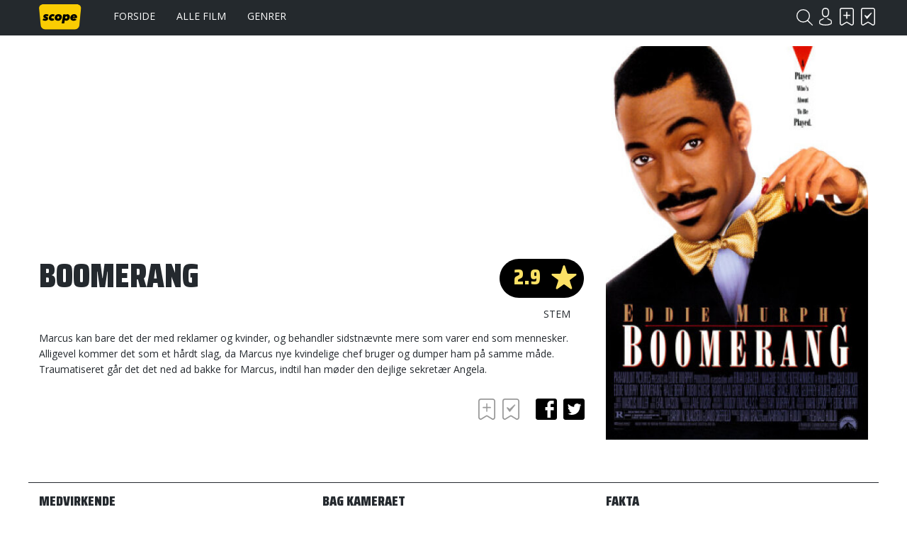

--- FILE ---
content_type: text/html; charset=UTF-8
request_url: https://www.scope.dk/film/3198-boomerang
body_size: 5608
content:
<!DOCTYPE html>
<html lang="da-DK">
<head>
	<title>Scope - Boomerang</title>
	<meta charset="UTF-8" />
	<meta name="viewport" content="width=1220" />
	<meta property="og:title" content="Boomerang" />
	<meta property="og:type" content="product" />
	<meta property="og:url" content="https://www.scope.dk/film/3198-boomerang" />
	<meta property="og:image" content="https://www.scope.dk/shared/4/947/paramount-pictures-boomerang_400x600c.jpg" />
	<meta property="og:site_name" content="Scope" />
	<meta property="fb:admins" content="691275955,532762800" />
	<meta property="og:description" content="Marcus kan bare det der med reklamer og kvinder, og behandler sidstnævnte mere som varer end som mennesker. Alligevel kommer det som et hårdt slag, da Marcus nye kvindelige chef bruger og dumper ham på samme måde. Traumatiseret går det det ned ad bakke for Marcus, indtil han møder den dejlige sekretær Angela." />
	<meta name="generator" content="Sumoshop" />
	<link rel="stylesheet" href="https://www.scope.dk/res/style/basic.1.css" />
	<link rel="stylesheet" href="https://www.scope.dk/res/style/common.1.css" />
	<link rel="stylesheet" href="https://www.scope.dk/res/style/main.1.css" />
	<link rel="stylesheet" href="https://www.scope.dk/res/style/effect.1.css" />
	<link rel="stylesheet" href="https://www.scope.dk/res/script/fancybox2/jquery.fancybox.css" />
	<link rel="stylesheet" href="https://fonts.googleapis.com/css?family=Saira+Condensed:900&display=swap+" />
	<link rel="stylesheet" href="https://fonts.googleapis.com/css?family=Open+Sans:400,700&display=swap" />
	<link rel="stylesheet" href="https://www.scope.dk/res/style/commodity-show.1.css" />
	<link rel="stylesheet" href="https://www.scope.dk/res/style/block/content.1.css" />
	<link rel="stylesheet" href="https://www.scope.dk/res/style/list/description.1.css" />
	<link rel="stylesheet" href="https://www.scope.dk/res/style/list/tablelike.1.css" />
	<link rel="stylesheet" href="https://www.scope.dk/res/style/list/commodity.1.css" />
	<link rel="stylesheet" href="https://www.scope.dk/res/style/landingpage/1.1.css" />
	<link rel="stylesheet" href="https://www.scope.dk/res/style/block/images.1.css" />
	<link rel="stylesheet" href="https://www.scope.dk/res/style/block/menu.1.css" />
	<link rel="stylesheet" href="https://www.scope.dk/res/style/block/template.1.css" />
	<link rel="stylesheet" href="https://www.scope.dk/res/style/controls.1.css" />
	<link rel="stylesheet" href="https://www.scope.dk/res/style/custom.1.css" />
	<link rel="icon" href="https://www.scope.dk/res/graphics/logoicon.svg" sizes="any" type="image/svg+xml" />
	<link rel="icon" href="https://www.scope.dk/res/graphics/logoicon.png" sizes="800x800" type="image/png" />
	<link rel="mask-icon" href="https://www.scope.dk/res/graphics/logoicon.svg" color="#000000" type="image/svg+xml" />
	<script src="//ajax.googleapis.com/ajax/libs/jquery/2.1.4/jquery.min.js"></script>
	<script src="https://www.scope.dk/res/script/custom.js"></script>
	<script data-ad-client="ca-pub-6197683103182956" async src="https://pagead2.googlesyndication.com/pagead/js/adsbygoogle.js"></script>
</head>
<body>
	<div id="body-1" class="body">
		<header>
			<section id="header-1" class="header-content">
				<section id="header-content-blocks" class="common-blocks container">
					<div id="blockcontainer-1" class="blockcontainer-oversize groupcontainer-subcontainer fixed-top">
						<div id="blocksubcontainer-1" class="block-oversize groupsubcontainer-subcontainer">
							<section id="block-1" class="block-group block-container block-1_1 count-4  group-subcontainer">
								<div id="block-2" class="block-images block-container block-list block-1_6 count-1 blockgroup-1">
									<ul id="block-2-list" class="list list-image block-images-list">
										<li id="block-2-image-35568" class="block-images-image block-images-emptytext">
											<a href="https://www.scope.dk/" class="block-outer">
												<img src="https://www.scope.dk/shared/35/568/image.svg" alt="" title="" />
											</a>
										</li>
									</ul>
								</div>
								<div id="block-3" class="block-menu block-container block-1_2 blockgroup-1">
									<nav id="menu-main" class="common-menu-container menu-toggle-auto">
										<a href="#" id="menu-main-toggle" class="common-menu-toggle"></a>
										<ul class="common-menu">
											<li id="menu-main-3">
												<a href="https://www.scope.dk/">Forside</a>
											</li>
											<li id="menu-main-1">
												<a href="https://www.scope.dk/filmoversigt">Alle film</a>
											</li>
											<li id="menu-main-2">
												<a href="https://www.scope.dk/genrer">Genrer</a>
											</li>
											<li id="menu-main-16">
												<section id="menu-main-16-blocks" class="common-blocks container">
													<div id="block-37" class="block-menu block-container block-1_1 hidden-desktop">
														<nav id="menu-mobile" class="common-menu-container hidden-desktop">
															<ul class="common-menu">
																<li id="menu-mobile-17">
																	<a href="https://www.scope.dk/om-scope">Om Scope</a>
																</li>
																<li id="menu-mobile-18">
																	<a href="https://www.scope.dk/kontakt">Kontakt</a>
																</li>
																<li id="menu-mobile-21">
																	<a href="https://www.scope.dk/#">© Scope 2020</a>
																</li>
															</ul>
														</nav>
													</div>
												</section>
											</li>
										</ul>
									</nav>
								</div>
								<div id="block-5" class="block-template block-container block-auto blockgroup-1 right">
									<div id="block-5-account" class="common-account">
										<ul class="common-menu">
											<li id="block-5-account-login" class="common-account-login">
												<a href="https://www.scope.dk/login" title="Login">Login</a>
											</li>
											<li id="block-5-account-selectiontype-skal-se" class="common-account-selectiontype selectiontype-skal-se">
												<a href="https://www.scope.dk/listetype/skal-se" title="Skal se">Skal se</a>
											</li>
											<li id="block-5-account-selectiontype-har-set" class="common-account-selectiontype selectiontype-har-set">
												<a href="https://www.scope.dk/listetype/har-set" title="Har set">Har set</a>
											</li>
										</ul>
									</div>
								</div>
								<div id="block-6" class="block-template block-container block-auto blockgroup-1 right">
									<div id="block-6-search" class="common-search">
										<form action="https://www.scope.dk/sog" method="get" id="block-6-search-form" class="common-search-form">
											<input type="search" name="search" placeholder="Søg i Scope" id="block-6-search-form-search" class="common-search-form-search" />
											<input type="submit" value="Søg" id="block-6-search-form-submit" class="common-search-form-submit button" />
										</form>
									</div>
								</div>
							</section>
						</div>
					</div>
				</section>
			</section>
		</header>
		<main tabindex="-1">
			<div id="commodity-show" class="content">
				<div id="commodity-show-header" class="container">
				</div>
				<div id="commodity-show-right" class="commodity-show-details container">
					<div id="commodity-show-score-container" class="container score-container">
						<div id="commodity-show-score" class="container score score-2.9">
							<span>2.9</span>
						</div>
						<div id="commodity-show-score-headline" class="container">Stem</div>
						<div id="commodity-show-vote" class="vote score-2">
							<a href="https://www.scope.dk/vote?commodity=3198&amp;score=6">6.0</a>
							<a href="https://www.scope.dk/vote?commodity=3198&amp;score=5">5.0</a>
							<a href="https://www.scope.dk/vote?commodity=3198&amp;score=4">4.0</a>
							<a href="https://www.scope.dk/vote?commodity=3198&amp;score=3">3.0</a>
							<span>2.9</span>
							<a href="https://www.scope.dk/vote?commodity=3198&amp;score=2">2.0</a>
							<a href="https://www.scope.dk/vote?commodity=3198&amp;score=1">1.0</a>
						</div>
					</div>
					<h1 id="commodity-show-title" class="headline">Boomerang</h1>
					<div id="commodity-show-description" class="description">
						Marcus kan bare det der med reklamer og kvinder, og behandler sidstnævnte mere som varer end som mennesker. Alligevel kommer det som et hårdt slag, da Marcus nye kvindelige chef bruger og dumper ham på samme måde. Traumatiseret går det det ned ad bakke for Marcus, indtil han møder den dejlige sekretær Angela.
					</div>
					<br />
					<div id="commodity-show-share" class="share container">
						<h4 class="subheadline">Del</h4>
						<a href="https://www.scope.dk/share/3198?share=facebook" target="_blank" id="commodity-show-share-facebook" class="icon icon-facebook share-facebook">facebook</a>
						<a href="https://www.scope.dk/share/3198?share=twitter" target="_blank" id="commodity-show-share-twitter" class="icon icon-twitter share-twitter">twitter</a>
					</div>
					<div id="commodity-show-selectiontypelink" class="innerblock">
						<a href="" onclick="$.post('https://www.scope.dk/selectionadd?ajax=1&amp;action='+($(this).hasClass('active') ? 'remove':'add'), { 'commodity_pid': '3198', 'selectiontype_pid': '3' }).done(function(data) { $('.common-account-selectiontype.selectiontype-skal-se').addClass('updated'); }); $(this).toggleClass('active'); return false;" class="selectiontype-skal-se" title="Skal se">Skal se</a> <a href="" onclick="$.post('https://www.scope.dk/selectionadd?ajax=1&amp;action='+($(this).hasClass('active') ? 'remove':'add'), { 'commodity_pid': '3198', 'selectiontype_pid': '4' }).done(function(data) { $('.common-account-selectiontype.selectiontype-har-set').addClass('updated'); }); $(this).toggleClass('active'); return false;" class="selectiontype-har-set" title="Har set">Har set</a>
					</div>
			<section id="commodity-show-blocks-top" class="common-blocks common-templateblocks container">
				<div id="block-55" class="block-content block-container block-auto">
				 	<div class="block-inner">
						<div class="block-content-inner">
							<script async="" src="https://pagead2.googlesyndication.com/pagead/js/adsbygoogle.js"></script>
						<!-- Filmside (320x100) -->
						<ins class="adsbygoogle" style="display:inline-block;width:320px;height:100px" data-ad-client="ca-pub-6197683103182956" data-ad-slot="3834992057"></ins>
						<script>     (adsbygoogle = window.adsbygoogle || []).push({});
						</script>
						</div>
					</div>
				</div>
			</section>
				</div>
				<div id="commodity-show-left" class="commodity-show-images container">
					<div id="commodity-show-image" class="image">
						<span id="commodity-show-image-overlay">
						</span>
						<img src="https://www.scope.dk/shared/4/947/paramount-pictures-boomerang_400x600c.jpg" alt="Paramount Pictures - Boomerang" title="Paramount Pictures - Boomerang" />
					</div>
				</div>
				<br />
				<div id="commodity-show-specs" class="container">
					<div id="commodity-show-specs-left" class="container">
						<h3 id="commodity-show-onscreen-title" class="subheadline">Medvirkende</h3>
						<dl id="commodity-show-onscreen">
							<div id="marcus-graham">
								<dt id="marcus-graham-dt">Marcus Graham</dt>
								<dd id="marcus-graham-dd"><a href="https://www.scope.dk/person/101-eddie-murphy">Eddie Murphy</a></dd>
							</div>
							<div id="jacqueline-broyer">
								<dt id="jacqueline-broyer-dt">Jacqueline Broyer</dt>
								<dd id="jacqueline-broyer-dd"><a href="https://www.scope.dk/person/27271-robin-givens">Robin Givens</a></dd>
							</div>
							<div id="jackson">
								<dt id="jackson-dt">Jackson</dt>
								<dd id="jackson-dd"><a href="https://www.scope.dk/person/27273-john-witherspoon">John Witherspoon</a></dd>
							</div>
							<div id="angela-lewis">
								<dt id="angela-lewis-dt">Angela Lewis</dt>
								<dd id="angela-lewis-dd"><a href="https://www.scope.dk/person/693-halle-berry">Halle Berry</a></dd>
							</div>
							<div id="gerard-jackson">
								<dt id="gerard-jackson-dt">Gerard Jackson</dt>
								<dd id="gerard-jackson-dd"><a href="https://www.scope.dk/person/6577-david-alan-grier">David Alan Grier</a></dd>
							</div>
							<div id="tyler">
								<dt id="tyler-dt">Tyler</dt>
								<dd id="tyler-dd"><a href="https://www.scope.dk/person/2615-martin-lawrence">Martin Lawrence</a></dd>
							</div>
							<div id="helen-strang�">
								<dt id="helen-strang�-dt">Helen Strangé</dt>
								<dd id="helen-strang�-dd"><a href="https://www.scope.dk/person/11799-grace-jones">Grace Jones</a></dd>
							</div>
							<div id="nelson">
								<dt id="nelson-dt">Nelson</dt>
								<dd id="nelson-dd"><a href="https://www.scope.dk/person/11757-geoffrey-holder">Geoffrey Holder</a></dd>
							</div>
							<div id="lady-eloise">
								<dt id="lady-eloise-dt">Lady Eloise</dt>
								<dd id="lady-eloise-dd"><a href="https://www.scope.dk/person/27272-eartha-kitt">Eartha Kitt</a></dd>
							</div>
							<div id="bony-t">
								<dt id="bony-t-dt">Bony T</dt>
								<dd id="bony-t-dd"><a href="https://www.scope.dk/person/1840-chris-rock">Chris Rock</a></dd>
							</div>
							<div id="yvonne">
								<dt id="yvonne-dt">Yvonne</dt>
								<dd id="yvonne-dd"><a href="https://www.scope.dk/person/1840-chris-rock">Chris Rock</a></dd>
							</div>
						</dl>
					</div>
					<div id="commodity-show-specs-center" class="container">
						<h3 id="commodity-show-offscreen-title"  class="subheadline">Bag kameraet</h3>
						<dl id="commodity-show-offscreen">
							<div id="instruktion">
								<dt id="instruktion-dt">Instruktion</dt>
								<dd id="instruktion-dd"><a href="https://www.scope.dk/person/27269-reginald-hudlin">Reginald Hudlin</a></dd>
							</div>
							<div id="produktion">
								<dt id="produktion-dt">Produktion</dt>
								<dd id="produktion-dd"><a href="https://www.scope.dk/person/96-brian-grazer">Brian Grazer</a><br />
						<a href="https://www.scope.dk/person/27270-warrington-hudlin">Warrington Hudlin</a></dd>
							</div>
							<div id="manuskript">
								<dt id="manuskript-dt">Manuskript</dt>
								<dd id="manuskript-dd"><a href="https://www.scope.dk/person/101-eddie-murphy">Eddie Murphy</a><br />
						<a href="https://www.scope.dk/person/5872-barry-w-blaustein">Barry W. Blaustein</a><br />
						<a href="https://www.scope.dk/person/5873-david-sheffield">David Sheffield</a></dd>
							</div>
							<div id="fotografi">
								<dt id="fotografi-dt">Fotografi</dt>
								<dd id="fotografi-dd"><a href="https://www.scope.dk/person/24840-woody-omens">Woody Omens</a></dd>
							</div>
							<div id="klip">
								<dt id="klip-dt">Klip</dt>
								<dd id="klip-dd"><a href="https://www.scope.dk/person/9311-earl-watson">Earl Watson</a></dd>
							</div>
							<div id="scenografi">
								<dt id="scenografi-dt">Scenografi</dt>
								<dd id="scenografi-dd"><a href="https://www.scope.dk/person/2657-jane-musky">Jane Musky</a></dd>
							</div>
							<div id="musik">
								<dt id="musik-dt">Musik</dt>
								<dd id="musik-dd"><a href="https://www.scope.dk/person/17901-johnny-gill">Johnny Gill</a><br />
						<a href="https://www.scope.dk/person/12481-marcus-miller">Marcus Miller</a></dd>
							</div>
						</dl>
					</div>
					<div id="commodity-show-specs-right" class="container">
						<h3 id="commodity-show-facts-title"  class="subheadline">Fakta</h3>
						<dl id="commodity-show-facts">
							<div id="commodity-categories">
								<dt id="commodity-categories-dt">Genre</dt>
								<dd id="commodity-categories-dd">
									<ul>
										<li id="commodity-categories-dd-li-komedie"><a href="https://www.scope.dk/genre/komedie">Komedie</a></li>
										<li id="commodity-categories-dd-li-romance"><a href="https://www.scope.dk/genre/romance">Romance</a></li>
									</ul>
								</dd>
							</div>
							<div id="commodity-country">
								<dt id="commodity-country-dt">Land</dt>
								<dd id="commodity-country-dd"><a href="https://www.scope.dk/produktionsland/us">USA</a></dd>
							</div>
							<div id="commodity-year">
								<dt id="commodity-year-dt">Produktionsår</dt>
								<dd id="commodity-year-dd"><a href="https://www.scope.dk/aarstal/1992">1992</a></dd>
							</div>
							<div id="commodity-brand">
								<dt id="commodity-brand-dt">Selskab</dt>
								<dd id="commodity-brand-dd"><a href="https://www.scope.dk/selskab/paramount-pictures">Paramount Pictures</a></dd>
							</div>
							<div id="commodity-release">
								<dt id="commodity-release-dt">Premiere</dt>
								<dd id="commodity-release-dd">09.10.1992</dd>
							</div>
							<div id="commodity-playtime">
								<dt id="commodity-playtime-dt">Spilletid</dt>
								<dd id="commodity-playtime-dd">1t 58m</dd>
							</div>
						</dl>
					</div>
				</div>
				<br />
				<div id="commodity-show-reviews" class="container">
					<div id="commodity-show-reviews-left" class="container invert">
					</div>
					<div id="commodity-show-reviews-right" class="container">
						<h3 id="commodity-show-userreviews-title" class="subheadline">Brugeranmeldelser</h3>
			<section id="commodity-show-blocks-middle" class="common-blocks common-templateblocks container">
				<div id="block-56" class="block-content block-container block-auto">
				 	<div class="block-inner">
						<div class="block-content-inner">
							<script async src="https://pagead2.googlesyndication.com/pagead/js/adsbygoogle.js"></script>
						<!-- Højrespalte (300x250) -->
						<ins class="adsbygoogle"
						     style="display:inline-block;width:300px;height:250px"
						     data-ad-client="ca-pub-6197683103182956"
						     data-ad-slot="6773389855"></ins>
						<script>
						     (adsbygoogle = window.adsbygoogle || []).push({});
						</script>
						</div>
					</div>
				</div>
			</section>
						<ul id="commodity-show-userreviews" class="list list-tablelike">
							<li class="list-tablelike-body">
								<ul class="odd">
									<li class="user"><a href="https://www.scope.dk/bruger/43-don"><img src="https://www.scope.dk/res/icon/invert/account.svg" />don</a></li>
									<li class="scoremobile"><div class="score score-3.0">3.0</div></li>
									<li class="text"><div class="review-title">'en scorekarl, som bliver scoret´</div>Sjældent har jeg oplevet et soundtrack forkrøble en film så meget som tilfældet er med Boomerang, Eddie Murphys første rejse udi den romantiske komedie. Den horrible musikside lægger sig kvalitetslammende over en film, der i sig selv kæmper med ujævnheder, men på trods af disse to massive kritikpunk ... <a href="https://www.scope.dk/anmeldelse/168045">Læs anmeldelsen</a></li>
									<li class="score"><div class="score score-3.0">3.0</div></li>
								</ul>
							</li>
							<li class="list-tablelike-foot">
							</li>
						</ul>
						<div id="commodity-show-reviews-write">
							<div id="commodity-show-reviews-account" class="user">
							</div>
							<form action="https://www.scope.dk/skrivanmeldelse/3198" method="post" id="commodity-show-reviews-form">
								<input type="number" name="score" value="3" min="1" max="6" step="1" id="commodity-show-reviews-form-score" />
								<input type="text" name="title" placeholder="Skriv en overskrift..." required="required" id="commodity-show-reviews-form-title" />
								<textarea name="body" placeholder="Skriv din anmeldelse..." required="required" id="commodity-show-reviews-form-body"></textarea>
								<input type="submit" value="Indsend anmeldelse" id="commodity-show-reviews-form-submit" class="button" />
							</form>
						</div>
					</div>
				</div>
				<section id="commodity-show-blocks-bottom" class="common-blocks common-templateblocks container">
					<div id="block-57" class="block-content block-container block-auto">
					 	<div class="block-inner">
							<div class="block-content-inner">
								<script async src="https://pagead2.googlesyndication.com/pagead/js/adsbygoogle.js"></script>
							<!-- Højrespalte (300x250) -->
							<ins class="adsbygoogle"
							     style="display:inline-block;width:300px;height:250px"
							     data-ad-client="ca-pub-6197683103182956"
							     data-ad-slot="6773389855"></ins>
							<script>
							     (adsbygoogle = window.adsbygoogle || []).push({});
							</script>
							</div>
						</div>
					</div>
				</section>
				<br />
				<h3 id="commodity-show-commodities-headline" class="subheadline">Se også</h3>
				<ul id="commodity-show-commodities" class="list list-commodity list-commodity-grid">
					<li id="list-commodity-2801" class="list-commodity-line">
						<a href="https://www.scope.dk/film/2801-coming-to-america">
							<span class="list-commodity-image">
								<span><img src="https://www.scope.dk/shared/4/949/coming-to-america_240x360c.jpg" alt="Coming to America" title="Coming to America" /></span>
							</span>
							<span class="list-commodity-container">
								<span class="list-commodity-title">Coming to America</span>
								<div class="list-commodity-score score score-3.9">3.9</div>
								<span class="list-commodity-category">Komedie</span>
							</span>
						</a>
					</li>
					<li id="list-commodity-4948" class="list-commodity-line">
						<a href="https://www.scope.dk/film/4948-norbit">
							<span class="list-commodity-image">
								<span><img src="https://www.scope.dk/shared/1/753/norbit_240x360c.jpg" alt="Norbit" title="Norbit" /></span>
							</span>
							<span class="list-commodity-container">
								<span class="list-commodity-title">Norbit</span>
								<div class="list-commodity-score score score-1.9">1.9</div>
								<span class="list-commodity-category">Komedie</span>
							</span>
						</a>
					</li>
					<li id="list-commodity-5186" class="list-commodity-line">
						<a href="https://www.scope.dk/film/5186-serving-sara">
							<span class="list-commodity-image">
								<span><img src="https://www.scope.dk/shared/1/969/serving-sara_240x360c.jpg" alt="Serving Sara" title="Serving Sara" /></span>
							</span>
							<span class="list-commodity-container">
								<span class="list-commodity-title">Serving Sara</span>
								<div class="list-commodity-score score score-3.0">3.0</div>
								<span class="list-commodity-category">Komedie</span>
							</span>
						</a>
					</li>
					<li id="list-commodity-5187" class="list-commodity-line">
						<a href="https://www.scope.dk/film/5187">
							<span class="list-commodity-image">
								<span><img src="https://www.scope.dk/res/graphics/poster.png" /></span>
							</span>
							<span class="list-commodity-container">
								<span class="list-commodity-title"></span>
								<div class="list-commodity-score"></div>
								<span class="list-commodity-category">Komedie</span>
							</span>
						</a>
					</li>
					<li id="list-commodity-6919" class="list-commodity-line">
						<a href="https://www.scope.dk/film/6919-back-to-school">
							<span class="list-commodity-image">
								<span><img src="https://www.scope.dk/shared/5/878/back-to-school_240x360c.jpg" alt="Back to School" title="Back to School" /></span>
							</span>
							<span class="list-commodity-container">
								<span class="list-commodity-title">Back to School</span>
								<div class="list-commodity-score score score-3.0">3.0</div>
								<span class="list-commodity-category">Komedie</span>
							</span>
						</a>
					</li>
				</ul>
			</div>
		</main>
		<footer>
			<section id="footer-1" class="footer-content">
				<section id="footer-content-blocks" class="common-blocks container">
					<section id="block-7" class="block-group block-container block-1_1 count-5">
						<div id="block-27" class="block-spacer block block-1_5 blockgroup-7 hidden-mobile" style="height: 1px;">
						</div>
						<div id="block-25" class="block-menu block-container block-1_5 blockgroup-7">
							<nav id="menu-footer" class="common-menu-container">
								<ul class="common-menu">
									<li id="menu-footer-6">
										<a href="https://www.scope.dk/">Forside</a>
									</li>
									<li id="menu-footer-7">
										<a href="https://www.scope.dk/filmoversigt">Alle film</a>
									</li>
									<li id="menu-footer-8">
										<a href="https://www.scope.dk/genrer">Genrer</a>
									</li>
								</ul>
							</nav>
						</div>
						<div id="block-26" class="block-menu block-container block-1_5 blockgroup-7">
							<nav id="menu-footer2" class="common-menu-container">
								<ul class="common-menu">
									<li id="menu-footer2-11">
										<a href="https://www.scope.dk/om-scope">Om Scope</a>
									</li>
									<li id="menu-footer2-12">
										<a href="https://www.scope.dk/kontakt">Kontakt</a>
									</li>
									<li id="menu-footer2-15">
										<span>© Scope 2020</span>
									</li>
								</ul>
							</nav>
						</div>
						<div id="block-8" class="block-template block-container block-1_5 blockgroup-7">
							<h3 class="subheadline">Tilmeld nyhedsbrev</h3>
							<div id="block-8-newsletter" class="common-newsletter">
								<form action="https://www.scope.dk/nyhedsbrev" method="post" id="block-8-newsletter-form">
									<input type="hidden" name="action" value="subscribe" />
									<input type="email" name="email" placeholder="E-mail" required="required" id="block-8-newsletter-form-email" />
									<input type="hidden" name="topics" value="auto" />
									<input type="submit" value="Tilmeld" id="block-8-newsletter-form-submit" class="button" />
								</form>
							</div>
						</div>
						<div id="block-10" class="block-content block-container block-1_5 blockgroup-7 right negative">
						 	<div class="block-inner">
								<div class="block-content-inner">
									<a href="https://www.facebook.com/scope.dk" target="_blank" class="icon icon-facebook">Facebook</a>
								</div>
							</div>
						</div>
					</section>
				</section>
			</section>
		</footer>
	</div>
	<script src="https://www.scope.dk/res/script/basic.js"></script>
	<script src="https://www.scope.dk/res/script/jquery.sumofixed.min.js"></script>
	<script src="https://www.scope.dk/res/script/jquery.sumomessage.min.js"></script>
	<script src="https://www.scope.dk/res/script/jquery.sumoselector.min.js"></script>
	<script src="https://www.scope.dk/res/script/jquery.sumoautocomplete.min.js"></script>
	<script src="https://www.scope.dk/res/script/jquery.sumopager.min.js"></script>
	<script src="https://www.scope.dk/res/script/jquery.sumozoom.min.js"></script>
	<script src="https://www.scope.dk/res/script/jquery.bxslider.min.js"></script>
	<script src="https://www.scope.dk/res/script/fancybox2/jquery.fancybox.pack.js"></script>
	<script>
	$(document).ready(function() {
		$("#block-6-search-form-search").sumoAutocomplete({ url: 'https://www.scope.dk/sog?search='});
		updateOversize(); $(window).resize(function() { updateOversize(); });
	});
	</script>
	<script>
	$(window).on("load", function() {
		updateOversize(); setTimeout(updateOversize, 200);
	});
	</script>
	<script>
	function updateOversize() { $('.blockcontainer-oversize').not('.fixed-height').each(function() { $(this).height($(this).find('.block-oversize').outerHeight())}); }
	</script>
	<script>$.ajax({ url: "https://www.scope.dk/websession?pid=e05tnc12eip57mjbu2nef4cpq2" });</script>
</body>
</html>


--- FILE ---
content_type: text/html; charset=utf-8
request_url: https://www.google.com/recaptcha/api2/aframe
body_size: 268
content:
<!DOCTYPE HTML><html><head><meta http-equiv="content-type" content="text/html; charset=UTF-8"></head><body><script nonce="l7u8KxFWzwVg81G3D591Eg">/** Anti-fraud and anti-abuse applications only. See google.com/recaptcha */ try{var clients={'sodar':'https://pagead2.googlesyndication.com/pagead/sodar?'};window.addEventListener("message",function(a){try{if(a.source===window.parent){var b=JSON.parse(a.data);var c=clients[b['id']];if(c){var d=document.createElement('img');d.src=c+b['params']+'&rc='+(localStorage.getItem("rc::a")?sessionStorage.getItem("rc::b"):"");window.document.body.appendChild(d);sessionStorage.setItem("rc::e",parseInt(sessionStorage.getItem("rc::e")||0)+1);localStorage.setItem("rc::h",'1768698458661');}}}catch(b){}});window.parent.postMessage("_grecaptcha_ready", "*");}catch(b){}</script></body></html>

--- FILE ---
content_type: image/svg+xml
request_url: https://www.scope.dk/res/icon/bookmark.svg
body_size: 371
content:
<svg enable-background="new 0 0 98.2 120.7" viewBox="0 0 98.2 120.7" xmlns="http://www.w3.org/2000/svg"><path d="m80.6 116.2-28.7-17.2c-1.8-1.1-4-1.1-5.7 0l-28.7 17.1c-1.6.9-3.4 1.3-5.2.8-5.1-1.4-8.8-6.1-8.8-11.6v-89.8c0-6.6 5.4-12 12-12h67.2c6.6 0 12 5.4 12 12v89.9c0 5.5-3.8 10.2-8.8 11.6-1.8.4-3.7.1-5.3-.8z" style="fill:none;stroke:#000;stroke-width:7;stroke-linecap:round;stroke-linejoin:round;stroke-miterlimit:10"/><path d="m49.1 75.3c-1.9 0-3.4-1.5-3.4-3.4v-41.6c0-1.9 1.5-3.4 3.4-3.4 1.9 0 3.4 1.5 3.4 3.4v41.6c0 1.9-1.5 3.4-3.4 3.4z"/><path d="m24.9 51.1c0-1.9 1.5-3.4 3.4-3.4h41.6c1.9 0 3.4 1.5 3.4 3.4 0 1.9-1.5 3.4-3.4 3.4h-41.6c-1.9 0-3.4-1.5-3.4-3.4z"/></svg>